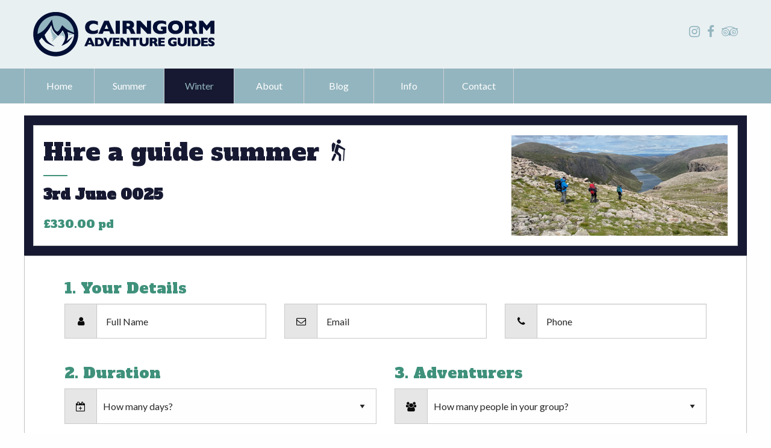

--- FILE ---
content_type: text/html; charset=UTF-8
request_url: https://www.cairngormadventureguides.co.uk/winter-courses/winter-mountaineering-and-climbing-2-days/18-dec-23
body_size: 6444
content:
<!doctype html><html class="no-js" lang="en"> <head><meta charset="utf-8" /> <meta http-equiv="x-ua-compatible" content="ie=edge"> <meta name="viewport" content="width=device-width, initial-scale=1.0"> <title>Hire a guide summer | Book Now | Cairngorm Adventure Guides</title> <link rel="stylesheet" href="/css/app-winter.css"> <link rel="stylesheet" href="https://maxcdn.bootstrapcdn.com/font-awesome/4.7.0/css/font-awesome.min.css"> <link href="/img/cag_favicon.png" type="image/x-icon" rel="icon"/><link href="/img/cag_favicon.png" type="image/x-icon" rel="shortcut icon"/><meta name="description" content="Book the Hire a guide summer course. Hire a guide for your own tailor made adventure. Learn new skills or simply be guided for an enjoyable day in the..."><meta name="twitter:title" content="Hire a guide summer | Book Now | Cairngorm Adventure Guides"><meta name="twitter:description" content="Book the Hire a guide summer course. Hire a guide for your own tailor made adventure. Learn new skills or simply be guided for an enjoyable day in the..."><meta name="twitter:image" content="https://www.cairngormadventureguides.co.uk/Plugin/Courses/assets/image/large_tpro_wfIa8B.jpg"><meta name="twitter:card" content="summary_large_image"><meta property="og:title" content="Hire a guide summer | Book Now | Cairngorm Adventure Guides"><meta property="og:description" content="Book the Hire a guide summer course. Hire a guide for your own tailor made adventure. Learn new skills or simply be guided for an enjoyable day in the..."><meta property="og:image" content="https://www.cairngormadventureguides.co.uk/Plugin/Courses/assets/image/large_tpro_wfIa8B.jpg"><meta property="og:type" content="website"/><meta property="og:url" content="https://www.cairngormadventureguides.co.uk/winter-courses/winter-mountaineering-and-climbing-2-days/18-dec-23"></head> <body class=" skryb"> <div class="off-canvas position-left" id="offCanvas" data-off-canvas> <ul class="vertical menu" data-drilldown><li ><a href="/">Home</a></li><li ><a href="/summer-courses">Summer</a><ul class="vertical menu"><li ><a href="/summer-courses">Summer</a></li><li ><a href="/summer-courses/rock-climbing-courses">Rock Climbing</a></li><li ><a href="/summer-courses/hill-walking-courses">Hill Walking</a></li></ul></li><li class="active"><a href="/winter-courses">Winter</a><ul class="vertical menu"><li ><a href="/winter-courses">Winter</a></li><li ><a href="/winter-courses/winter-walking-courses">Winter Walking </a></li><li ><a href="/winter-courses/ski-mountaineering-courses">Ski Mountaineering</a></li><li ><a href="/winter-courses/winter-climbing-courses">Winter Climbing</a></li></ul></li><li ><a href="/about">About</a><ul class="vertical menu"><li ><a href="/about">About</a></li><li ><a href="/about/our-staff">The team</a></li></ul></li><li ><a href="/blog">Blog</a></li><li ><a href="/info/faq-s">Info</a><ul class="vertical menu"><li ><a href="/info/faq-s">FAQ&#039;s</a></li><li ><a href="/info/recommended-equipment-list">Equipment List</a></li><li ><a href="/info/local-accommodation">Local Accommodation</a></li><li ><a href="/info/terms-conditions">Terms and Conditions</a></li></ul></li><li ><a href="/contact">Contact</a></li></ul> </div> <div class="off-canvas-content" data-off-canvas-content> <div class="secondary-block-light"><header class="row"><div class="small-6 columns"><a href="/"><img src="/img/logo.png" alt="logo" width="302" height="74" class="logo"></a></div><div class="small-6 columns text-right"><div class="spacer-20 hide-for-small-only"></div><div class="spacer-5 show-for-small-only"></div><a href="https://www.instagram.com/cairngormadventureguides/" target="_blank" rel="noopener"><i class="fa fa-instagram fa-lg secondary-color"></i></a>&nbsp;&nbsp;&nbsp;&nbsp;<a href="http://www.facebook.com/pages/Cairngorm-Adventure-Guides/133218563424148" target="_blank" rel="noopener"><i class="fa fa-facebook fa-lg secondary-color"></i></a>&nbsp;&nbsp;&nbsp;&nbsp;<a href="http://www.tripadvisor.co.uk/Attraction_Review-g186537-d2513450-Reviews-Cairngorm_Adventure_Guides-Aviemore_Aviemore_and_the_Cairngorms_Scottish_Highlands_Scotland.html" target="_blank" rel="noopener"><i class="fa fa-tripadvisor fa-lg secondary-color"></i></a></div></header></div><div data-sticky-container id="sticky-top" style="z-index:101;"><div class="top-bar-wrapper" id="nav" data-sticky data-options="marginTop:0;" data-top-anchor="sticky-top:top"><div class="row collapse"><div class="medium-12 columns"><div class="show-for-small-only"><div class="row"><div class="small-12 columns"><div class="paddbox-2"><button type="button" class="white hollow show-for-small-only off-canvas-button size-20" data-toggle="offCanvas"><i class="fa fa-bars fa-lg" aria-hidden="true"></i> &nbsp;Menu</button></div></div></div></div><div class="top-bar hide-for-small-only"><div class="top-bar-left"><div class="mini-logo hide-for-medium-only float-left" style="display:none;"><img src="/img/mini-logo.png" alt="CAG-logo"></div><ul class="dropdown menu" data-dropdown-menu><li ><a href="/">Home</a></li><li ><a href="/summer-courses">Summer</a><ul class="menu"><li ><a href="/summer-courses/rock-climbing-courses">Rock Climbing<i class="fa fa-caret-right float-right"></i></a><ul class="menu" style="min-width:275px;"><li ><a href="/summer-courses/learn-to-lead">Learn to Lead</a></li><li ><a href="/summer-courses/summer-scrambling">Summer Scrambling</a></li><li ><a href="/summer-courses/cuillin-munros">Cuillin Munros</a></li><li ><a href="/summer-courses/intro-to-climbing-abseiling">Intro to Climbing &amp; Abseiling</a></li><li ><a href="/summer-courses/half-day-climbing">Half day climbing!</a></li></ul></li><li ><a href="/summer-courses/hill-walking-courses">Hill Walking<i class="fa fa-caret-right float-right"></i></a><ul class="menu" style="min-width:275px;"><li ><a href="/summer-courses/night-navigation">Night Navigation </a></li><li ><a href="/summer-courses/guided-cairngorms-walks">Guided Cairngorms Walks</a></li><li ><a href="/summer-courses/navigation">Navigation </a></li><li ><a href="/summer-courses/hire-a-guide-summer">Hire a guide summer</a></li><li ><a href="/summer-courses/cairngorm-and-ben-macdui-guided-walk">Cairngorm and Ben Macdui guided walk</a></li><li ><a href="/summer-courses/lairig-ghru-hike">Lairig Ghru Hike</a></li></ul></li></ul></li><li class="active"><a href="/winter-courses">Winter</a><ul class="menu"><li ><a href="/winter-courses/winter-walking-courses">Winter Walking <i class="fa fa-caret-right float-right"></i></a><ul class="menu" style="min-width:275px;"><li ><a href="/winter-courses/winter-skills-2-days">Winter Skills - 2 days </a></li><li ><a href="/winter-courses/winter-skills-2-days-gift-voucher">Winter Skills - 2 days Gift Voucher</a></li><li ><a href="/winter-courses/winter-skills-5-days">Winter Skills - 5 days</a></li><li ><a href="/winter-courses/winter-skills-refresher">Winter skills refresher</a></li><li ><a href="/winter-courses/hire-a-guide-winter">Hire a guide winter</a></li></ul></li><li ><a href="/winter-courses/ski-mountaineering-courses">Ski Mountaineering<i class="fa fa-caret-right float-right"></i></a><ul class="menu" style="min-width:275px;"><li ><a href="/winter-courses/intro-to-ski-touring-5-day">Intro to Ski Touring - 5 day</a></li><li ><a href="/winter-courses/intro-ski-touring-2-days">Intro Ski Touring - 2 days</a></li></ul></li><li ><a href="/winter-courses/winter-climbing-courses">Winter Climbing<i class="fa fa-caret-right float-right"></i></a><ul class="menu" style="min-width:275px;"><li ><a href="/winter-courses/winter-climbing-2-days">Winter Climbing - 2 days</a></li><li ><a href="/winter-courses/winter-mountaineering-2-days">Winter Mountaineering - 2 days</a></li><li ><a href="/winter-courses/winter-climbing-4-days">Winter Climbing - 4 days</a></li><li ><a href="/winter-courses/learn-to-lead-winter">Learn to lead - Winter</a></li><li ><a href="/winter-courses/winter-adventure-2-days">Winter Adventure 2 days</a></li></ul></li></ul></li><li ><a href="/about">About</a><ul class="menu"><li ><a href="/about">About</a></li><li ><a href="/about/our-staff">The team</a></li></ul></li><li ><a href="/blog">Blog</a></li><li ><a href="/info/faq-s">Info</a><ul class="menu"><li ><a href="/info/faq-s">FAQ&#039;s</a></li><li ><a href="/info/recommended-equipment-list">Equipment List</a></li><li ><a href="/info/local-accommodation">Local Accommodation</a></li><li ><a href="/info/terms-conditions">Terms and Conditions</a></li></ul></li><li ><a href="/contact">Contact</a></li></ul></div><div class="top-bar-right"></div></div></div></div></div></div> <div class="spacer-10"></div> <div data-tp-plugin="4"><div class="row primary-block"> <div class="large-12 columns"> <div class="callout" style="margin-top:1rem;"> <div class="row"> <div class="large-8 columns"> <div class="row"> <div class="large-12 columns"> <h2 class="primary-color">Hire a guide summer <span class="icon-hiking"></span></h2> <div style="height:2px; width:40px; margin:10px 0 10px 0;" class="accent-block"></div> <h3 class="primary-color"><span class="size-24"><strong>3rd June 0025</strong></span></h3> <h3 class="accent-color tighten"><span class="size-18"> £330.00 pd</span></h3> </div> </div> </div> <div class="large-4 columns"> <img class="float-right" src="/Plugin/Courses/assets/image/large_tpro_wfIa8B.jpg" alt=""> </div> </div> </div> </div></div><div class="row collapse"> <div class="small-12 columns"> <div class="callout"> <div class="spacer-10"></div> <form method="post" accept-charset="utf-8" data-abide="1" novalidate="novalidate" id="booking-form" data-validate-on-blur="1" action="/winter-courses/winter-mountaineering-and-climbing-2-days/18-dec-23"><div style="display:none;"><input type="hidden" name="_method" value="POST"/><input type="hidden" name="_csrfToken" autocomplete="off" value="a299569146876c318fdf8b97b06884793f1e6fbd15d5ab159506c15756739d363148b3e34ab6aadd4de7a87a56a2c4e7af9364b50c3ee515fcd1cd10ba830fcf"/></div> <input type="hidden" name="course_id" value="94"/> <input type="hidden" name="course_date_id" value="1843"/> <input type="hidden" name="price" id="price" value="330"/> <input type="hidden" name="price_type" id="price-type" value="3"/> <input type="text" name="card-check" style="display:none;" required="required" id="card-check"/> <div class="row"> <div class="large-11 columns large-centered"> <h4 class="accent-color">1. Your Details</h4> <div class="row"> <div class="large-4 medium-4 columns"> <div class="input-group tighten skryb-field"> <span class="input-group-label"> <i class="fa fa-fw fa-user"></i> </span> <span class="input input-skryb expanded"> <input type="text" name="name" required="required" class="input-field input-group-field input-field-skryb" maxlength="255" id="name"/> <label class="input-label input-label-skryb" for="name"> <span class="input-label-content input-label-content-skryb" data-placeholder="Full Name">Full Name</span> <span class="input-label-content input-error-content-skryb hide" data-error="Please enter your full name">Please enter your full name</span> </label> </span> </div> </div> <div class="large-4 medium-4 columns"> <div class="input-group tighten skryb-field"> <span class="input-group-label"> <i class="fa fa-fw fa-envelope-o"></i> </span> <span class="input input-skryb expanded"> <input type="email" name="email" required="required" class="input-field input-group-field input-field-skryb" maxlength="255" id="email"/> <label class="input-label input-label-skryb" for="email"> <span class="input-label-content input-label-content-skryb" data-placeholder="Email">Email</span> <span class="input-label-content input-error-content-skryb hide" data-error="Please enter a valid email address">Please your email address</span> </label> </span> </div> </div> <div class="large-4 medium-4 columns"> <div class="input-group tighten skryb-field"> <span class="input-group-label"> <i class="fa fa-fw fa-phone"></i> </span> <span class="input input-skryb expanded"> <input type="tel" name="phone" required="required" class="input-field input-group-field input-field-skryb" maxlength="255" id="phone"/> <label class="input-label input-label-skryb" for="phone"> <span class="input-label-content input-label-content-skryb" data-placeholder="Phone">Phone</span> </label> </span> </div> </div> </div> <div class="spacer-20"></div> <div class="row"> <div class="large-6 medium-6 columns"> <h4 class="accent-color">2. Duration</h4> <div class="input-group tighten skryb-field"> <span class="input-group-label"> <i class="fa fa-fw fa-calendar-plus-o"></i> </span> <span class="input input-skryb expanded"> <select name="duration" required="required" class="tighten" id="duration"><option value="">How many days?</option><option value="1">1 day</option><option value="2">2 days</option><option value="5">5 days</option></select> </span> </div> <div class="spacer-20 show-for-small-only"></div> </div> <div class="large-6 medium-6 columns"> <h4 class="accent-color">3. Adventurers</h4> <div class="input-group tighten skryb-field"> <span class="input-group-label"> <i class="fa fa-fw fa-users"></i> </span> <span class="input input-skryb expanded"> <select name="attendees" required="required" class="tighten" id="attendees"><option value="">How many people in your group?</option><option value="1">Just me</option><option value="2">2 People</option><option value="3">3 People</option><option value="4">4 People</option><option value="5">5 People</option><option value="6">6 People</option><option value="7">7 People</option><option value="8">8 People</option><option value="9">9 People</option><option value="10">10 People</option><option value="11">11 People</option><option value="12">12 People</option><option value="13">13 People</option><option value="14">14 People</option><option value="15">15 People</option><option value="16">16 People</option></select> </span> </div> </div> </div> <div class="spacer-20"></div> <div id="attendees-container"> </div> <div class="spacer-10"></div> <h4 class="accent-color">4. Payment Details</h4> <div class="row"> <div class="large-6 medium-12 columns"> <div id="card-container" style="position:relative; border:1px solid #ccc;"> <div id="card-element" style="padding: 1rem;"> </div> <div id="card-errors" class="input-label-content input-error-content-skryb" role="alert" style="font-size:0.8rem; position:absolute;top: -2px;left:50px;"></div> </div> </div> </div> <div class="row"> <div class="large-12 columns"> <div class="spacer-10"></div> <table id="payment-table"> <tr> <td> <h6>Hire a guide summer</h6> </td> <td class="hide-for-small-only"> <h6>£330 pd</h6> </td> <td><i class="fa fa-calendar-plus-o"></i>x<span class="payment-duration">0</span> </td> <td align="right"> <h5 class="primary-color">£<span id="total-price">0.00</span></h5> </td> </tr> <tr> <td class="hide-for-small-only"></td> <td colspan="2" align="right"> <h3>Total:</h3> </td> <td align="right"> <h3 class="accent-color">£<span class="due-price">0.00</span></h3> </td> </tr> </table> </div> </div> <div class="spacer-10"></div> <div class="row"> <div class="large-12 columns"> <div id="terms-container" class="callout"> <h5><input type="checkbox" id="terms" value="1" required style="-ms-transform:scale(2);-moz-transform:scale(2);-webkit-transform:scale(2);-o-transform:scale(2);margin:5px;"> <label for="terms">I accept the <a href="/info/terms-conditions" target="_blank">terms and conditions</a></label> </h5> </div> </div> </div> <div class="spacer-10"></div> <div class="row"> <div class="large-3 medium-4 columns"> <button type="submit" class="button expanded large" value="1" id="submit-button"><i class="fa fa-check"></i> Book</button> </div> <div class="large-6 medium-6 columns end"> <div class="row"> <div class="large-12 columns"> <div data-abide-error id="validation-error" class="callout" style="display: none;border-color: #ec5840;background-color: #fcedeb;"> <p align="center"><i class="fa fa-exclamation-triangle"></i> Please check the highlighted fields</p> </div> </div> </div> </div> </div> <div class="spacer-20"></div> </div> </div> </form> </div> </div></div><div id="attendee-template" class="hide"> <div class="callout attendee"> <h5><i class="fa fa-user"></i> Adventurer {i} (Lead)</h5> <div class="row"> <div class="large-4 medium-4 columns"> <div class="input-group tighten skryb-field"> <span class="input input-skryb expanded"> <span class="input input-skryb expanded"> <input type="text" name="course_booking_attendees[{i}][name]" required="required" class="input-field input-group-field input-field-skryb attendee-name" id="attendee-name-{i}"> <label class="input-label input-label-skryb" for="attendee-name-{i}"> <span class="input-label-content input-label-content-skryb" data-placeholder="Name">Name</span> <span class="input-label-content input-error-content-skryb hide" data-error="Please enter a name">Please enter adventurer name</span> </label> </span> </span> </div> </div> <div class="large-4 medium-4 columns"> <div class="tighten skryb-field"> <span class="input input-skryb expanded"> <span class="input input-skryb expanded"> <input type="number" step="1" min="16" max="100" name="course_booking_attendees[{i}][age]" required="required" class="input-field input-group-field input-field-skryb" id="attendee-age-{i}"> <label class="input-label input-label-skryb" for="attendee-age-{i}"> <span class="input-label-content input-label-content-skryb" data-placeholder="Age">Age</span> <span class="input-label-content input-error-content-skryb hide" data-error="Please enter an age">Please enter adventurer age</span> </label> </span> </span> </div> </div> <div class="large-4 medium-4 columns"> <div class="tighten skryb-field"> <span class="input input-skryb expanded"> <span class="input input-skryb expanded"> <input type="email" name="course_booking_attendees[{i}][email]" required="required" class="input-field input-group-field input-field-skryb attendee-email" id="attendee-email-{i}"> <label class="input-label input-label-skryb" for="attendee-email-{i}"> <span class="input-label-content input-label-content-skryb" data-placeholder="Email">Email</span> <span class="input-label-content input-error-content-skryb hide" data-error="Please enter a valid email">Please enter adventurer email</span> </label> </span> </span> </div> </div> </div> <div class="spacer-10"></div> <div class="row"> <div class="large-6 columns"> <label for="enquiry"> <textarea name="course_booking_attendees[{i}][emergency_contact]" rows="3" class="tighten" placeholder="Emergency Contact" id="attendee-emergency-contact-{i}"></textarea> </label> </div> <div class="large-6 columns"> <label for="enquiry"> <textarea name="course_booking_attendees[{i}][medical_info]" rows="3" class="tighten" placeholder="Relevant Medical information" id="attendee-medical-info-{i}"></textarea> </label> </div> </div> </div></div><script type="text/javascript">document.addEventListener("DOMContentLoaded", function(event) { var stripe = Stripe( 'pk_live_kBbcnzJf5sLTH65ZRiACjXgG' ); var elements = stripe.elements(); var style = { base: { fontSize: '16px', fontFamily: 'Roboto,Helvetica,Arial,sans-serif', color: "#0a0a0a", lineHeight: 1.5 } }; var card = elements.create('card', { style: style }); card.mount('#card-element'); card.addEventListener('change', function(event) { var displayError = document.getElementById('card-errors'); if (event.error) { displayError.textContent = event.error.message; $('#card-container').addClass('is-invalid-input').css('border-color', '#ec5840'); } else { displayError.textContent = ''; $('#card-container').removeClass('is-invalid-input').css('border-color', '#ccc'); } }); $('#booking-form').submit(function(event) { event.preventDefault(); if ($('#terms').is(':checked')) { $('#terms-container').removeClass('is-invalid-input'); } else { $('#terms-container').addClass('is-invalid-input'); } if ($('#card-element').hasClass('StripeElement--complete')) { $('#card-container').removeClass('is-invalid-input').css('border-color', '#ccc'); $('#card-check').val('1'); } else { $('#card-container').addClass('is-invalid-input').css('border-color', '#ec5840'); $('#card-check').val(''); } $(this).foundation('validateForm'); if ($('.is-invalid-input').length == 0) { $('#submit-button').html('<i class="fa fa-cog fa-spin fa-fw"></i> Processing').prop( 'disabled', true); stripe.createPaymentMethod( 'card', card ).then(function(result) { if (result.error) { var errorElement = document.getElementById('card-errors'); errorElement.textContent = result.error.message; $('#card-container').addClass('is-invalid-input').css('border-color', '#ec5840'); $('#submit-button').html( '<i class="far fa-paper-plane"></i> Book').prop( 'disabled', false); } else { stripeTokenHandler(result.paymentMethod); } }); } return false; }); function stripeTokenHandler(token) { var form = document.getElementById('booking-form'); var hiddenInput = document.createElement('input'); hiddenInput.setAttribute('type', 'hidden'); hiddenInput.setAttribute('name', 'stripeToken'); hiddenInput.setAttribute('value', token.id); form.appendChild(hiddenInput); form.submit(); } $('#booking-form').click(function() { if ($('.is-invalid-input').length == 1) { $('[data-abide-error]').fadeOut('fast'); } }); function set_inputs() { $('.input-field-skryb').on('blur', function() { if ($(this).val() != '') $(this).closest('.input-skryb').addClass('input-filled'); else $(this).closest('.input-skryb').removeClass('input-filled'); if ($(this).hasClass('is-invalid-input')) { $(this).closest('.input-skryb').addClass('input-error'); $(this).closest('.input-skryb').find('.input-label-content-skryb').addClass('hide'); $(this).closest('.input-skryb').find('.input-error-content-skryb').removeClass('hide'); } else { $(this).closest('.input-skryb').removeClass('input-error'); $(this).closest('.input-skryb').find('.input-label-content-skryb').removeClass('hide'); $(this).closest('.input-skryb').find('.input-error-content-skryb').addClass('hide'); } }); $('.input-field-skryb').each(function() { if ($(this).val() != '') $(this).closest('.input-skryb').addClass('input-filled'); else $(this).closest('.input-skryb').removeClass('input-filled'); }); } function calculate_price() { if ($('#price-type').val() == 1) { var attendees = $('#attendees').val(); var duration = $('#duration').val(); var price = $('#price').val(); if (price && attendees && duration) { var total = price * duration * attendees; $('#total-price').text(parseFloat(total).toFixed(2)); } } else if ($('#price-type').val() == 2) { var attendees = $('#attendees').val(); var price = $('#price').val(); if (price && attendees) { var total = price * attendees; $('#total-price').text(parseFloat(total).toFixed(2)); } } else if ($('#price-type').val() == 3) { var duration = $('#duration').val(); var price = $('#price').val(); if (price && duration) { var total = price * duration; $('#total-price').text(parseFloat(total).toFixed(2)); } } else if ($('#price-type').val() == 5) { var price = $('#price').val(); if (price) { var total = price; $('#total-price').text(parseFloat(total).toFixed(2)); } } if (duration) $('.payment-duration').text(duration); if (attendees) $('.payment-attendees').text(attendees); if (total) { $('span.due-price').text(parseFloat(total).toFixed(2)); } } $('#duration').change(function() { calculate_price(); }); $('#attendees').change(function() { calculate_price(); var existing = $('#attendees-container div.attendee').length; if (this.value > existing) { var i = existing + 1; } else { $('#attendees-container').find('.attendee').slice(this.value, existing).remove(); return; } while (i <= this.value) { var attendee = $('#attendee-template').html(); if (i > 1) { attendee = attendee.replace('(Lead)', ''); } var result = $(attendee.replace(/{i}/g, i)); if (i == 1) { result.find('input.attendee-name').val($('#name').val()); result.find('input.attendee-email').val($('#email').val()); } result.appendTo($('#attendees-container')); i++; } Foundation.reInit($('#booking-form')); set_inputs(); }); set_inputs(); calculate_price();
});</script><script src="https://js.stripe.com/v3/"></script></div><footer class="row accent-block expanded" itemscope itemtype="http://schema.org/LocalBusiness" id="footer"> <div class="medium-6 columns"> <div class="float-left footer-border"> <p class="size-12"><span class="primary-color">&copy;2026 <strong><span itemprop="name">Cairngorm Adventure Guides</span></strong><br> <span itemprop="address" itemscope itemtype="http://schema.org/PostalAddress"> <span itemprop="addressLocality">Carrbridge</span>, <span itemprop="addressRegion">Inverness-shire</span>, <span itemprop="postalCode">PH23 3BG</span> </span> Tel: <a href="tel:+447843239063">07843 239 063</a> </p> <span itemprop="telephone" style="display:none;">+44 (0)7843 239 063</span> <link itemprop="url" href="https://www.cairngormadventureguides.co.uk"> <span itemprop="email" style="display:none;">info@cairngormadventureguides.co.uk</span> <span itemprop="priceRange" style="display:none;">£££</span> <link itemprop="logo" href="/img/logo.png"> <link itemprop="image" href="/img/winter-skills.jpg"> <link itemprop="sameAs" href="https://www.facebook.com/CAGuides/"> <link itemprop="sameAs" href="https://twitter.com/CAGuides"> <link itemprop="sameAs" href="https://www.tripadvisor.co.uk/Attraction_Review-g186537-d2513450-Reviews-Cairngorm_Adventure_Guides-Aviemore_Aviemore_and_the_Cairngorms_Scottish_Highland.html"> </div> <div class="float-left"> <div class="row"> <div class="small-6 medium-4 large-4 columns"> <a href="http://www.mountain-training.org/associations/ami/about-ami" target="_blank" rel="noopener"><img src="/img/logos/ami-logo.png" alt="ami-logo" width="100" height="100" /></a> </div> <div class="small-6 medium-4 large-4 columns end"> <a href="http://www.mountain-training.org/" target="_blank" rel="noopener"><img src="/img/logos/mta-logo.png" alt="mta-logo" width="94" height="95" /></a> </div> </div> </div> </div> <div class="medium-6 columns medium-text-right"> <div class="spacer-10 show-for-small-only"></div> <p> <a href="https://www.tripadvisor.co.uk/Attraction_Review-g186537-d2513450-Reviews-Cairngorm_Adventure_Guides-Aviemore_Aviemore_and_the_Cairngorms_Scottish_Highland.html" target="_blank" rel="noopener"> <i class="fa fa-tripadvisor fa-2x white"></i> </a>&nbsp;&nbsp; <a href="https://www.instagram.com/cairngormadventureguides/" target="_blank" rel="noopener"><i class="fa fa-instagram fa-2x white"></i></a>&nbsp;&nbsp; <a href="https://www.facebook.com/CAGuides/" rel="noopener" target="_blank"> <i class="fa fa-facebook-official fa-2x white" aria-hidden="true"></i> </a>&nbsp;&nbsp; <a href="https://twitter.com/CAGuides" target="_blank" rel="noopener"> <i class="fa fa-twitter-square fa-2x white" aria-hidden="true"></i> </a>&nbsp;&nbsp;&nbsp;&nbsp; <a href="/contact" class="button white hollow">&nbsp;&nbsp;&nbsp;&nbsp;Contact&nbsp;&nbsp;&nbsp;&nbsp;</a> </p> </div></footer><script>(function(w, d, e, u, f, l, n) { w[f] = w[f] || function() { (w[f].q = w[f].q || []) .push(arguments); }, l = d.createElement(e), l.async = 1, l.src = u, n = d.getElementsByTagName(e)[0], n.parentNode.insertBefore(l, n);
})
(window, document, 'script', 'https://assets.mailerlite.com/js/universal.js', 'ml');
ml('account', '560193');</script> </div> <script src="/js/app.js"></script> <script> var jQuery=$; $(document).foundation(); $('.topsub-trigger').waypoint(	function(direction) {	if (direction == 'down') { $('.topsub').addClass('topsubanimate slideInDown'); }	else { $('.topsub').removeClass('topsubanimate slideInDown'); }	}	); $('#nav').on('sticky.zf.stuckto:top', function(ev,el) {	$('#nav').find('.mini-logo').fadeIn('fast');	}).on('sticky.zf.unstuckfrom:top', function(ev,el) {	$('#nav').find('.mini-logo').hide();	}); </script> <script async src="https://www.googletagmanager.com/gtag/js?id=G-P2K5L27SLH"></script> <script> window.dataLayer = window.dataLayer || []; function gtag(){dataLayer.push(arguments);} gtag('js', new Date()); gtag('config', 'G-P2K5L27SLH'); </script></body></html>